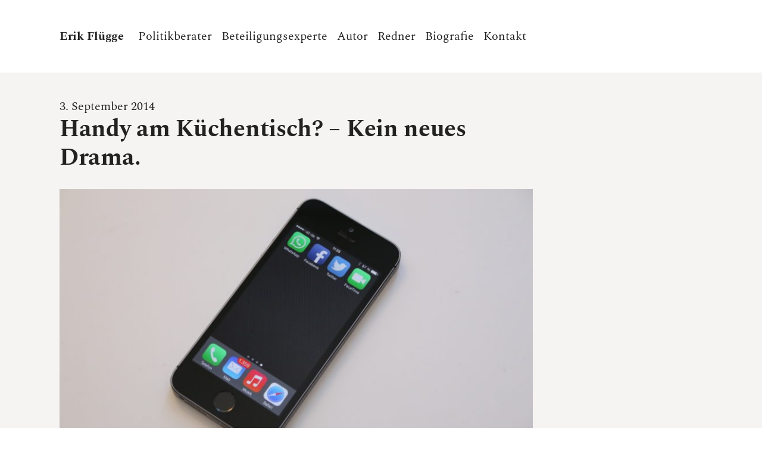

--- FILE ---
content_type: text/html; charset=UTF-8
request_url: https://www.erikfluegge.de/paedagogik-didaktik/handy-am-kuchentisch-kein-neues-drama/
body_size: 9436
content:
<!DOCTYPE html><html lang="de"><head><meta charset="UTF-8"><title>Handy am Küchentisch? &#8211; Kein neues Drama. » Erik Flügge</title><link rel="preload" data-rocket-preload as="image" href="https://www.erikfluegge.de/wp-content/uploads/2014/09/img_2519-820x429.jpg" imagesrcset="https://www.erikfluegge.de/wp-content/uploads/2014/09/img_2519-820x429.jpg 820w, https://www.erikfluegge.de/wp-content/uploads/2014/09/img_2519-640x335.jpg 640w" imagesizes="(max-width: 820px) 100vw, 820px" fetchpriority="high"><meta name="description" content="Das Handy der pubertierenden Jugendlichen ist ein Dauerthema im heutigen Familienalltag. Wie viel Nutzung ist noch normal, ab wann ist man ..." /><meta name="robots" content="index, follow" /><link rel="canonical" href="https://www.erikfluegge.de/paedagogik-didaktik/handy-am-kuchentisch-kein-neues-drama/" /><meta property="og:type" content="article"><meta property="og:url" content="https://www.erikfluegge.de/paedagogik-didaktik/handy-am-kuchentisch-kein-neues-drama/"><meta property="og:title" content="Handy am Küchentisch? &#8211; Kein neues Drama. » Erik Flügge"><meta property="og:description" content="Das Handy der pubertierenden Jugendlichen ist ein Dauerthema im heutigen Familienalltag. Wie viel Nutzung ist noch normal, ab wann ist man ..."><meta property="og:image" content="https://www.erikfluegge.de/wp-content/uploads/2014/09/img_2519.jpg"><meta name="twitter:card" content="summary_large_image"><meta name="twitter:image" content="https://www.erikfluegge.de/wp-content/uploads/2014/09/img_2519.jpg"><meta name="twitter:site" content="erik_fluegge"><meta name="twitter:title" content="Handy am Küchentisch? &#8211; Kein neues Drama. » Erik Flügge"><meta name="twitter:description" content="Das Handy der pubertierenden Jugendlichen ist ein Dauerthema im heutigen Familienalltag. Wie viel Nutzung ist noch normal, ab wann ist man ..."><meta http-equiv="X-UA-Compatible" content="IE=edge"><meta name="viewport" content="width=device-width, initial-scale=1, shrink-to-fit=no"><meta name="mobile-web-app-capable" content="yes"><meta name="apple-mobile-web-app-capable" content="yes"><meta name="apple-mobile-web-app-title" content="Erik Flügge - Politikberater, Beteiligungsexperte, Autor &amp; Redner"><link rel="profile" href="http://gmpg.org/xfn/11"><link rel="pingback" href="https://www.erikfluegge.de/xmlrpc.php"><link rel="apple-touch-icon" sizes="180x180" href="/wp-content/themes/erikfluegge.de-theme/img/favicons/apple-touch-icon.png"><link rel="icon" type="image/png" sizes="32x32" href="/wp-content/themes/erikfluegge.de-theme/img/favicons/favicon-32x32.png"><link rel="icon" type="image/png" sizes="16x16" href="/wp-content/themes/erikfluegge.de-theme/img/favicons/favicon-16x16.png"><link rel="manifest" href="/wp-content/themes/erikfluegge.de-theme/img/favicons/site.webmanifest"><link rel="mask-icon" href="/wp-content/themes/erikfluegge.de-theme/img/favicons/safari-pinned-tab.svg" color="#222222"><meta name="msapplication-TileColor" content="#ffffff"><meta name="theme-color" content="#ffffff"><link rel="alternate" type="application/rss+xml" title="Erik Flügge &raquo; Feed" href="https://www.erikfluegge.de/feed/" /><link rel="alternate" type="application/rss+xml" title="Erik Flügge &raquo; Kommentar-Feed" href="https://www.erikfluegge.de/comments/feed/" /><link rel="alternate" type="application/rss+xml" title="Erik Flügge &raquo; Kommentar-Feed zu Handy am Küchentisch? &#8211; Kein neues Drama." href="https://www.erikfluegge.de/paedagogik-didaktik/handy-am-kuchentisch-kein-neues-drama/feed/" /><link rel="alternate" title="oEmbed (JSON)" type="application/json+oembed" href="https://www.erikfluegge.de/wp-json/oembed/1.0/embed?url=https%3A%2F%2Fwww.erikfluegge.de%2Fpaedagogik-didaktik%2Fhandy-am-kuchentisch-kein-neues-drama%2F" /><link rel="alternate" title="oEmbed (XML)" type="text/xml+oembed" href="https://www.erikfluegge.de/wp-json/oembed/1.0/embed?url=https%3A%2F%2Fwww.erikfluegge.de%2Fpaedagogik-didaktik%2Fhandy-am-kuchentisch-kein-neues-drama%2F&#038;format=xml" /><style id='wp-img-auto-sizes-contain-inline-css' type='text/css'>img:is([sizes=auto i],[sizes^="auto," i]){contain-intrinsic-size:3000px 1500px}
/*# sourceURL=wp-img-auto-sizes-contain-inline-css */</style><style id='wp-block-library-inline-css' type='text/css'>:root{--wp-block-synced-color:#7a00df;--wp-block-synced-color--rgb:122,0,223;--wp-bound-block-color:var(--wp-block-synced-color);--wp-editor-canvas-background:#ddd;--wp-admin-theme-color:#007cba;--wp-admin-theme-color--rgb:0,124,186;--wp-admin-theme-color-darker-10:#006ba1;--wp-admin-theme-color-darker-10--rgb:0,107,160.5;--wp-admin-theme-color-darker-20:#005a87;--wp-admin-theme-color-darker-20--rgb:0,90,135;--wp-admin-border-width-focus:2px}@media (min-resolution:192dpi){:root{--wp-admin-border-width-focus:1.5px}}.wp-element-button{cursor:pointer}:root .has-very-light-gray-background-color{background-color:#eee}:root .has-very-dark-gray-background-color{background-color:#313131}:root .has-very-light-gray-color{color:#eee}:root .has-very-dark-gray-color{color:#313131}:root .has-vivid-green-cyan-to-vivid-cyan-blue-gradient-background{background:linear-gradient(135deg,#00d084,#0693e3)}:root .has-purple-crush-gradient-background{background:linear-gradient(135deg,#34e2e4,#4721fb 50%,#ab1dfe)}:root .has-hazy-dawn-gradient-background{background:linear-gradient(135deg,#faaca8,#dad0ec)}:root .has-subdued-olive-gradient-background{background:linear-gradient(135deg,#fafae1,#67a671)}:root .has-atomic-cream-gradient-background{background:linear-gradient(135deg,#fdd79a,#004a59)}:root .has-nightshade-gradient-background{background:linear-gradient(135deg,#330968,#31cdcf)}:root .has-midnight-gradient-background{background:linear-gradient(135deg,#020381,#2874fc)}:root{--wp--preset--font-size--normal:16px;--wp--preset--font-size--huge:42px}.has-regular-font-size{font-size:1em}.has-larger-font-size{font-size:2.625em}.has-normal-font-size{font-size:var(--wp--preset--font-size--normal)}.has-huge-font-size{font-size:var(--wp--preset--font-size--huge)}.has-text-align-center{text-align:center}.has-text-align-left{text-align:left}.has-text-align-right{text-align:right}.has-fit-text{white-space:nowrap!important}#end-resizable-editor-section{display:none}.aligncenter{clear:both}.items-justified-left{justify-content:flex-start}.items-justified-center{justify-content:center}.items-justified-right{justify-content:flex-end}.items-justified-space-between{justify-content:space-between}.screen-reader-text{border:0;clip-path:inset(50%);height:1px;margin:-1px;overflow:hidden;padding:0;position:absolute;width:1px;word-wrap:normal!important}.screen-reader-text:focus{background-color:#ddd;clip-path:none;color:#444;display:block;font-size:1em;height:auto;left:5px;line-height:normal;padding:15px 23px 14px;text-decoration:none;top:5px;width:auto;z-index:100000}html :where(.has-border-color){border-style:solid}html :where([style*=border-top-color]){border-top-style:solid}html :where([style*=border-right-color]){border-right-style:solid}html :where([style*=border-bottom-color]){border-bottom-style:solid}html :where([style*=border-left-color]){border-left-style:solid}html :where([style*=border-width]){border-style:solid}html :where([style*=border-top-width]){border-top-style:solid}html :where([style*=border-right-width]){border-right-style:solid}html :where([style*=border-bottom-width]){border-bottom-style:solid}html :where([style*=border-left-width]){border-left-style:solid}html :where(img[class*=wp-image-]){height:auto;max-width:100%}:where(figure){margin:0 0 1em}html :where(.is-position-sticky){--wp-admin--admin-bar--position-offset:var(--wp-admin--admin-bar--height,0px)}@media screen and (max-width:600px){html :where(.is-position-sticky){--wp-admin--admin-bar--position-offset:0px}}

/*# sourceURL=wp-block-library-inline-css */</style><style id='global-styles-inline-css' type='text/css'>:root{--wp--preset--aspect-ratio--square: 1;--wp--preset--aspect-ratio--4-3: 4/3;--wp--preset--aspect-ratio--3-4: 3/4;--wp--preset--aspect-ratio--3-2: 3/2;--wp--preset--aspect-ratio--2-3: 2/3;--wp--preset--aspect-ratio--16-9: 16/9;--wp--preset--aspect-ratio--9-16: 9/16;--wp--preset--color--black: #000000;--wp--preset--color--cyan-bluish-gray: #abb8c3;--wp--preset--color--white: #ffffff;--wp--preset--color--pale-pink: #f78da7;--wp--preset--color--vivid-red: #cf2e2e;--wp--preset--color--luminous-vivid-orange: #ff6900;--wp--preset--color--luminous-vivid-amber: #fcb900;--wp--preset--color--light-green-cyan: #7bdcb5;--wp--preset--color--vivid-green-cyan: #00d084;--wp--preset--color--pale-cyan-blue: #8ed1fc;--wp--preset--color--vivid-cyan-blue: #0693e3;--wp--preset--color--vivid-purple: #9b51e0;--wp--preset--gradient--vivid-cyan-blue-to-vivid-purple: linear-gradient(135deg,rgb(6,147,227) 0%,rgb(155,81,224) 100%);--wp--preset--gradient--light-green-cyan-to-vivid-green-cyan: linear-gradient(135deg,rgb(122,220,180) 0%,rgb(0,208,130) 100%);--wp--preset--gradient--luminous-vivid-amber-to-luminous-vivid-orange: linear-gradient(135deg,rgb(252,185,0) 0%,rgb(255,105,0) 100%);--wp--preset--gradient--luminous-vivid-orange-to-vivid-red: linear-gradient(135deg,rgb(255,105,0) 0%,rgb(207,46,46) 100%);--wp--preset--gradient--very-light-gray-to-cyan-bluish-gray: linear-gradient(135deg,rgb(238,238,238) 0%,rgb(169,184,195) 100%);--wp--preset--gradient--cool-to-warm-spectrum: linear-gradient(135deg,rgb(74,234,220) 0%,rgb(151,120,209) 20%,rgb(207,42,186) 40%,rgb(238,44,130) 60%,rgb(251,105,98) 80%,rgb(254,248,76) 100%);--wp--preset--gradient--blush-light-purple: linear-gradient(135deg,rgb(255,206,236) 0%,rgb(152,150,240) 100%);--wp--preset--gradient--blush-bordeaux: linear-gradient(135deg,rgb(254,205,165) 0%,rgb(254,45,45) 50%,rgb(107,0,62) 100%);--wp--preset--gradient--luminous-dusk: linear-gradient(135deg,rgb(255,203,112) 0%,rgb(199,81,192) 50%,rgb(65,88,208) 100%);--wp--preset--gradient--pale-ocean: linear-gradient(135deg,rgb(255,245,203) 0%,rgb(182,227,212) 50%,rgb(51,167,181) 100%);--wp--preset--gradient--electric-grass: linear-gradient(135deg,rgb(202,248,128) 0%,rgb(113,206,126) 100%);--wp--preset--gradient--midnight: linear-gradient(135deg,rgb(2,3,129) 0%,rgb(40,116,252) 100%);--wp--preset--font-size--small: 13px;--wp--preset--font-size--medium: 20px;--wp--preset--font-size--large: 36px;--wp--preset--font-size--x-large: 42px;--wp--preset--spacing--20: 0.44rem;--wp--preset--spacing--30: 0.67rem;--wp--preset--spacing--40: 1rem;--wp--preset--spacing--50: 1.5rem;--wp--preset--spacing--60: 2.25rem;--wp--preset--spacing--70: 3.38rem;--wp--preset--spacing--80: 5.06rem;--wp--preset--shadow--natural: 6px 6px 9px rgba(0, 0, 0, 0.2);--wp--preset--shadow--deep: 12px 12px 50px rgba(0, 0, 0, 0.4);--wp--preset--shadow--sharp: 6px 6px 0px rgba(0, 0, 0, 0.2);--wp--preset--shadow--outlined: 6px 6px 0px -3px rgb(255, 255, 255), 6px 6px rgb(0, 0, 0);--wp--preset--shadow--crisp: 6px 6px 0px rgb(0, 0, 0);}:where(.is-layout-flex){gap: 0.5em;}:where(.is-layout-grid){gap: 0.5em;}body .is-layout-flex{display: flex;}.is-layout-flex{flex-wrap: wrap;align-items: center;}.is-layout-flex > :is(*, div){margin: 0;}body .is-layout-grid{display: grid;}.is-layout-grid > :is(*, div){margin: 0;}:where(.wp-block-columns.is-layout-flex){gap: 2em;}:where(.wp-block-columns.is-layout-grid){gap: 2em;}:where(.wp-block-post-template.is-layout-flex){gap: 1.25em;}:where(.wp-block-post-template.is-layout-grid){gap: 1.25em;}.has-black-color{color: var(--wp--preset--color--black) !important;}.has-cyan-bluish-gray-color{color: var(--wp--preset--color--cyan-bluish-gray) !important;}.has-white-color{color: var(--wp--preset--color--white) !important;}.has-pale-pink-color{color: var(--wp--preset--color--pale-pink) !important;}.has-vivid-red-color{color: var(--wp--preset--color--vivid-red) !important;}.has-luminous-vivid-orange-color{color: var(--wp--preset--color--luminous-vivid-orange) !important;}.has-luminous-vivid-amber-color{color: var(--wp--preset--color--luminous-vivid-amber) !important;}.has-light-green-cyan-color{color: var(--wp--preset--color--light-green-cyan) !important;}.has-vivid-green-cyan-color{color: var(--wp--preset--color--vivid-green-cyan) !important;}.has-pale-cyan-blue-color{color: var(--wp--preset--color--pale-cyan-blue) !important;}.has-vivid-cyan-blue-color{color: var(--wp--preset--color--vivid-cyan-blue) !important;}.has-vivid-purple-color{color: var(--wp--preset--color--vivid-purple) !important;}.has-black-background-color{background-color: var(--wp--preset--color--black) !important;}.has-cyan-bluish-gray-background-color{background-color: var(--wp--preset--color--cyan-bluish-gray) !important;}.has-white-background-color{background-color: var(--wp--preset--color--white) !important;}.has-pale-pink-background-color{background-color: var(--wp--preset--color--pale-pink) !important;}.has-vivid-red-background-color{background-color: var(--wp--preset--color--vivid-red) !important;}.has-luminous-vivid-orange-background-color{background-color: var(--wp--preset--color--luminous-vivid-orange) !important;}.has-luminous-vivid-amber-background-color{background-color: var(--wp--preset--color--luminous-vivid-amber) !important;}.has-light-green-cyan-background-color{background-color: var(--wp--preset--color--light-green-cyan) !important;}.has-vivid-green-cyan-background-color{background-color: var(--wp--preset--color--vivid-green-cyan) !important;}.has-pale-cyan-blue-background-color{background-color: var(--wp--preset--color--pale-cyan-blue) !important;}.has-vivid-cyan-blue-background-color{background-color: var(--wp--preset--color--vivid-cyan-blue) !important;}.has-vivid-purple-background-color{background-color: var(--wp--preset--color--vivid-purple) !important;}.has-black-border-color{border-color: var(--wp--preset--color--black) !important;}.has-cyan-bluish-gray-border-color{border-color: var(--wp--preset--color--cyan-bluish-gray) !important;}.has-white-border-color{border-color: var(--wp--preset--color--white) !important;}.has-pale-pink-border-color{border-color: var(--wp--preset--color--pale-pink) !important;}.has-vivid-red-border-color{border-color: var(--wp--preset--color--vivid-red) !important;}.has-luminous-vivid-orange-border-color{border-color: var(--wp--preset--color--luminous-vivid-orange) !important;}.has-luminous-vivid-amber-border-color{border-color: var(--wp--preset--color--luminous-vivid-amber) !important;}.has-light-green-cyan-border-color{border-color: var(--wp--preset--color--light-green-cyan) !important;}.has-vivid-green-cyan-border-color{border-color: var(--wp--preset--color--vivid-green-cyan) !important;}.has-pale-cyan-blue-border-color{border-color: var(--wp--preset--color--pale-cyan-blue) !important;}.has-vivid-cyan-blue-border-color{border-color: var(--wp--preset--color--vivid-cyan-blue) !important;}.has-vivid-purple-border-color{border-color: var(--wp--preset--color--vivid-purple) !important;}.has-vivid-cyan-blue-to-vivid-purple-gradient-background{background: var(--wp--preset--gradient--vivid-cyan-blue-to-vivid-purple) !important;}.has-light-green-cyan-to-vivid-green-cyan-gradient-background{background: var(--wp--preset--gradient--light-green-cyan-to-vivid-green-cyan) !important;}.has-luminous-vivid-amber-to-luminous-vivid-orange-gradient-background{background: var(--wp--preset--gradient--luminous-vivid-amber-to-luminous-vivid-orange) !important;}.has-luminous-vivid-orange-to-vivid-red-gradient-background{background: var(--wp--preset--gradient--luminous-vivid-orange-to-vivid-red) !important;}.has-very-light-gray-to-cyan-bluish-gray-gradient-background{background: var(--wp--preset--gradient--very-light-gray-to-cyan-bluish-gray) !important;}.has-cool-to-warm-spectrum-gradient-background{background: var(--wp--preset--gradient--cool-to-warm-spectrum) !important;}.has-blush-light-purple-gradient-background{background: var(--wp--preset--gradient--blush-light-purple) !important;}.has-blush-bordeaux-gradient-background{background: var(--wp--preset--gradient--blush-bordeaux) !important;}.has-luminous-dusk-gradient-background{background: var(--wp--preset--gradient--luminous-dusk) !important;}.has-pale-ocean-gradient-background{background: var(--wp--preset--gradient--pale-ocean) !important;}.has-electric-grass-gradient-background{background: var(--wp--preset--gradient--electric-grass) !important;}.has-midnight-gradient-background{background: var(--wp--preset--gradient--midnight) !important;}.has-small-font-size{font-size: var(--wp--preset--font-size--small) !important;}.has-medium-font-size{font-size: var(--wp--preset--font-size--medium) !important;}.has-large-font-size{font-size: var(--wp--preset--font-size--large) !important;}.has-x-large-font-size{font-size: var(--wp--preset--font-size--x-large) !important;}
/*# sourceURL=global-styles-inline-css */</style><style id='classic-theme-styles-inline-css' type='text/css'>/*! This file is auto-generated */
.wp-block-button__link{color:#fff;background-color:#32373c;border-radius:9999px;box-shadow:none;text-decoration:none;padding:calc(.667em + 2px) calc(1.333em + 2px);font-size:1.125em}.wp-block-file__button{background:#32373c;color:#fff;text-decoration:none}
/*# sourceURL=/wp-includes/css/classic-themes.min.css */</style><link rel='stylesheet' id='gravity-bootstrap-css' href='https://www.erikfluegge.de/wp-content/cache/autoptimize/css/autoptimize_single_bc3c8b7270b6bafb303a02af873f0d22.css' type='text/css' media='all' /><link rel='stylesheet' id='understrap-styles-css' href='https://www.erikfluegge.de/wp-content/themes/erikfluegge.de-theme/css/theme.min.css' type='text/css' media='' /> <script type="text/javascript" src="https://www.erikfluegge.de/wp-includes/js/jquery/jquery.min.js" id="jquery-core-js"></script> <script defer type="text/javascript" src="https://www.erikfluegge.de/wp-includes/js/jquery/jquery-migrate.min.js" id="jquery-migrate-js"></script> <script defer type="text/javascript" src="https://www.erikfluegge.de/wp-content/themes/erikfluegge.de-theme/js/popper.min.js" id="popper-scripts-js"></script> <link rel="https://api.w.org/" href="https://www.erikfluegge.de/wp-json/" /><link rel="alternate" title="JSON" type="application/json" href="https://www.erikfluegge.de/wp-json/wp/v2/posts/204" /><link rel="EditURI" type="application/rsd+xml" title="RSD" href="https://www.erikfluegge.de/xmlrpc.php?rsd" /><link rel='shortlink' href='https://www.erikfluegge.de/?p=204' /><style id="rocket-lazyrender-inline-css">[data-wpr-lazyrender] {content-visibility: auto;}</style><meta name="generator" content="WP Rocket 3.20.3" data-wpr-features="wpr_automatic_lazy_rendering wpr_oci wpr_desktop" /></head><body class="wp-singular post-template-default single single-post postid-204 single-format-standard wp-theme-erikflueggede-theme group-blog"><div  class="hfeed site" id="page"><div  class="wrapper wrapper-navbar" id="wrapper-navbar"> <a class="skip-link screen-reader-text sr-only" href="#content">Zum Inhalt</a><nav class="navbar navbar-expand-lg"><div  class="container"> <a class="navbar-brand" rel="home" href="https://www.erikfluegge.de/" title="Erik Flügge">Erik Flügge</a> <button class="navbar-toggler" type="button" data-toggle="collapse" data-target="#navbarNavDropdown" aria-controls="navbarNavDropdown" aria-expanded="false" aria-label="Toggle navigation"> <span class="navbar-toggler-icon">Menü</span> </button><div id="navbarNavDropdown" class="collapse navbar-collapse"><ul id="main-menu" class="navbar-nav"><li id="menu-item-1118" class="menu-item menu-item-type-taxonomy menu-item-object-category nav-item menu-item-1118"><a title="Politikberater" href="https://www.erikfluegge.de/politik-beratung-strategie-experte/" class="nav-link">Politikberater</a></li><li id="menu-item-1117" class="menu-item menu-item-type-taxonomy menu-item-object-category current-post-ancestor current-menu-parent current-post-parent nav-item menu-item-1117"><a title="Beteiligungsexperte" href="https://www.erikfluegge.de/buerger-jugend-beteiligung-moderation-kommunalberatung/" class="nav-link">Beteiligungsexperte</a></li><li id="menu-item-1116" class="menu-item menu-item-type-taxonomy menu-item-object-category nav-item menu-item-1116"><a title="Autor" href="https://www.erikfluegge.de/buchautor-fachbuecher-artikel/" class="nav-link">Autor</a></li><li id="menu-item-1119" class="menu-item menu-item-type-taxonomy menu-item-object-category nav-item menu-item-1119"><a title="Redner" href="https://www.erikfluegge.de/redner-politik-kirche-festtagsrede/" class="nav-link">Redner</a></li><li id="menu-item-1120" class="menu-item menu-item-type-post_type menu-item-object-page nav-item menu-item-1120"><a title="Biografie" href="https://www.erikfluegge.de/biografie-lebenslauf/" class="nav-link">Biografie</a></li><li id="menu-item-1121" class="menu-item menu-item-type-post_type menu-item-object-page nav-item menu-item-1121"><a title="Kontakt" href="https://www.erikfluegge.de/anfrage-kontakt-adresse-email-telefon/" class="nav-link">Kontakt</a></li></ul></div></div></nav></div><div  class="ef"><div  class="wrapper" id="single-wrapper"><div class="container" id="content" tabindex="-1"><div class="row"><div class="col col-12 col-lg-11 col-xl-9"><main class="site-main c-single" id="main"><article class="post-204 post type-post status-publish format-standard has-post-thumbnail hentry category-buerger-jugend-beteiligung-moderation-kommunalberatung category-paedagogik-didaktik" id="post-204"><header class="c-entry__header"> <time datetime="2014-09-03T10:40:34+02:00" itemprop="datePublished">3. September 2014</time><h1 class="entry-title">Handy am Küchentisch? &#8211; Kein neues Drama.</h1></header><div class="c-entry__figure"> <img width="820" height="429" src="https://www.erikfluegge.de/wp-content/uploads/2014/09/img_2519-820x429.jpg" class="attachment-article-ef size-article-ef wp-post-image" alt="" decoding="async" fetchpriority="high" srcset="https://www.erikfluegge.de/wp-content/uploads/2014/09/img_2519-820x429.jpg 820w, https://www.erikfluegge.de/wp-content/uploads/2014/09/img_2519-640x335.jpg 640w" sizes="(max-width: 820px) 100vw, 820px" /></div><div class="c-entry__excerpt"></div><div class="c-entry__content"><p><strong>Das Handy der pubertierenden Jugendlichen ist ein Dauerthema im heutigen Familienalltag. Wie viel Nutzung ist noch normal, ab wann ist man süchtig und warum kann man das dumme Ding nicht verdammt noch mal einfach mal eine Minute lang weglegen? Eigentlich kein neues Drama. </strong></p><p>Viele Eltern sind verzweifelt, weil ihre Kinder die Smartphones nicht mehr aus der Hand legen. Auf Fachtagungen wird lang und breit besprochen, wie problematisch doch das Mediennutzungsverhalten von Jugendlichen sei und manch einer sieht völlig neue Konflikte durch diese Medien auftreten, die heutige Eltern deutlich mehr fordern, als die Eltern der Vergangenheit. Ach echt?</p><p>In der Pubertät gilt es für Jugendliche eine zentrale Herausforderung zu bearbeiten: Die Konstruktion der eigenen Identität. Ja, verdammt noch mal, die Eltern spielen plötzlich nicht mehr die erste Geige. Wie soll denn eine eigene Identität entstehen, wenn die Eltern einfordern, dass man weiterhin an deren Identität, dem Familienleben, vollumfänglich partizipiert. Da wird jedes Abendessen zur Rückschau auf das Gestern und zum Gegenpol des Morgens, das sich im Freundeskreis materialisiert.</p><p>Dieser Konflikt zwischen dem Alten und dem Neuen ist so alt wie die Menschheit selbst. Er ist das große Drama jeder Familie, aber so vorhersehbar, dass es sich kaum lohnt darüber zu schreiben. Ein Wunder eigentlich, dass es ganze Regalwände mit Romanen über die Pubertät gibt. Das Schöne, in diesen Büchern erfährt man nichts Neues, aber man kann sich auch noch in der eigenen Freizeit im eigenen Familiendrama suhlen. Hach, wat schön.</p><p>Es gibt aber tatsächlich eine Sache, die ist anders, seit die Smartphones in die Hände von Jugendlichen geraten sind. Das Neue in unseren Tagen ist, dass der Konflikt zwischen dem Alten und dem Neuen zeitlich entgrenzt wurde.</p><p>Mir erscheint es selbst geradezu grotesk, dass ich einen Satz mit &#8222;früher&#8220; beginne. Aber nundenn, in diesem Fall kann selbst ich mit meinen 28 Jahren von Früher reden. Denn für die heutigen Pubertierenden gehöre ich ja auch schon längst zu den Alten und Erwachsenen &#8211; also zu den Spießern und denen, die einfach nicht verstehen, worum es geht. Stimmt!</p><p>Früher, da traf man in der Pubertät seine Freunde. So lange wie es irgendwie nur ging, versuchte man mit seinen Eltern zu verhandeln, wegbleiben zu dürfen. Man traf sich in Kellern, um zu zocken, auf Feldern, um zu saufen und das Ganze nannte man immer &#8222;eine Lerngruppe für die Hausaufgaben&#8220;. Wenn man dann Zuhause war, dann zog man sich möglichst schnell ins eigene Zimmer zurück &#8211; in meinem Fall, knallte ich besonders gern die Türe dabei zu. Das war schön &#8211; Türen knallen würde ich heut noch manchmal gern, aber mir ist die Leichtigkeit jener Tage, es einfach durchzuziehen, abhanden gekommen.</p><p>Früher (oh mein Gott, es beginnt schon der zweite Absatz mit diesem Wort), da gab es eine Trennung. Die Freunde dort &#8211; da war es toll &#8211; und die Eltern hier &#8211; da war es &#8230; STOP, meine eigenen Eltern lesen diesen Artikel sicherlich &#8230; da war es ganz okay. Das Treffen mit den Freunden war das Neue, das Freie, das Spannende, das Eigene. Das Zusammenleben mit den Eltern war das Alte, das Bekannte, das Etablierte, das Uneigene. Die Bewegung zwischen beiden Systemen war physisch, weil die Trennung durch Wände und Haustüren physisch war.</p><p>Heute sind die Freunde immer präsent. Sie schreiben Whatsapp-Nachrichten. WIE GEIL IST DAS DENN! Man muss in seinem Alltag gar nicht mehr darauf verzichten, das Neue, das Freie, das Spannende, das Eigene um sich zu haben, nur weil die Haustüre zu ist. Man kann pausenlos das tun, was man so gerne tun will &#8230; UND DANN NEHMEN DIE MIR DAS HANDY WEG!</p><p>Scheiße, Hausarrest.</p><p>Früher, da war Hausarrest eine relativ hohe Eskalationsstufe im Streit mit den Eltern. Im großen Repertoire der Erziehungsmethodik definitiv eine der fiesesten Maßnahmen unter den pädagogisch vertretbaren. Und heute? &#8211; Ständig verteilen Eltern Hausarrest &#8211; quasi pausenlos. &#8222;Du legst jetzt das Handy weg&#8220; sagen Eltern oder noch schlimmer, sie nehmen es einfach selbst weg. Der Hausarrest ist omnipräsent geworden. Er ist nicht mehr Eskalation, sondern Alltag. Aber können wir uns in der Erinnerung an die eigene Pubertät auf einen Punkt einigen, liebe Eltern von heute: Hausarrest, war echt gemeine Scheiße.</p><figure id="attachment_205" aria-describedby="caption-attachment-205" style="width: 208px" class="wp-caption alignleft"><a href="https://www.erikfluegge.de/wp-content/uploads/2014/09/10514540_10152664791514756_4626449013132013687_n.jpg"><img decoding="async" class="size-medium wp-image-205" src="https://www.erikfluegge.de/wp-content/uploads/2014/09/10514540_10152664791514756_4626449013132013687_n.jpg?w=208" alt="Erinnert ihr euch noch daran, wie scheiße Hausarrest war? " width="208" height="300" srcset="https://www.erikfluegge.de/wp-content/uploads/2014/09/10514540_10152664791514756_4626449013132013687_n.jpg 485w, https://www.erikfluegge.de/wp-content/uploads/2014/09/10514540_10152664791514756_4626449013132013687_n-208x300.jpg 208w" sizes="(max-width: 208px) 100vw, 208px" /></a><figcaption id="caption-attachment-205" class="wp-caption-text">Erinnert ihr euch noch daran, wie scheiße Hausarrest war?</figcaption></figure><p>Was genau ist der Unterschied zwischen dem alten Hausarrest (dem Verbot die Freunde zu treffen &amp; zu sprechen) und dem Wegnehmen des Smartphones von heute? &#8211; Genau, keiner!</p><p>Die Konsequenz kann also für alle heutigen Eltern nur heißen, dass es gilt, die Eskalationsstufe wieder sehr weit nach unten herab zu senken. Und wie ging das noch gleich früher?</p><p>Ah, ja genau, früher, da hat man miteinander verhandelt, wann man nach Hause kommen musste. Wenn man nicht nach Hause kam, dann gab es Ärger. Wenn der Ärger total krass wurde, dann gab es Hausarrest. <em>&#8211; Im Übrigen konnte ich damals schon so gut verhandeln, dass ich in meiner gesamten Jugend im Gegensatz zu allen meinen Freunden nie Hausarrest hatte. &#8211; </em>Darum gilt es auch heute, dass die Nutzung des Smartphones verhandelt werden muss. Wann treffe ich meine Freunde, wann investiere ich Zeit in meine Familie. Erfolgreiches familiäres Miteinander gelingt ja besonders in den Phasen, in denen man sich nicht zofft, sondern zusammen am Küchentisch sitzt, weil man ausgehandelt hat, dass man das gerade tun muss, um Streit zu vermeiden. Denn &#8211; seid doch bitte ganz ehrlich &#8211; das gemeinsame Essen am Küchentisch ist in der Pubertät immer höchstens halb so spannend wie die eigenen Freunde.</p><p>Der Konflikt um das Smartphone ist kein neues Drama, es ist das gleiche Drama, das es immer gab. Es ist das Drama zwischen dem Alten und dem Neuen. Lösen wir es, wie wir es schon immer gelöst haben. Machen wir kein Drama draus!</p></div> &mdash;<ul class="c-social-buttons clearfix"><li class="c-social-buttons__item"> <a href="https://facebook.com/sharer/sharer.php?u=https://www.erikfluegge.de/paedagogik-didaktik/handy-am-kuchentisch-kein-neues-drama/" class="c-social-buttons__item-link c-social-buttons__item-link--fb" title="Handy am Küchentisch? &#8211; Kein neues Drama. auf Facebook" target="_blank" aria-label="Facebook"><div class="c-social-buttons__item-text">Auf Facebook teilen</div> </a></li><li class="c-social-buttons__item c-social-buttons__item--wa"> <a href="whatsapp://send?text=Handy am Küchentisch? &#8211; Kein neues Drama.%20https://www.erikfluegge.de/paedagogik-didaktik/handy-am-kuchentisch-kein-neues-drama/" class="c-social-buttons__item-link c-social-buttons__item-link--wa" title="Handy am Küchentisch? &#8211; Kein neues Drama. bei WhatsApp" target="_blank" aria-label="WhatsApp"><div class="c-social-buttons__item-text">Mit Whatsapp verschicken</div> </a></li><li class="c-social-buttons__item"> <a href="https://twitter.com/intent/tweet/?text=Handy am Küchentisch? &#8211; Kein neues Drama.;url=https://www.erikfluegge.de/paedagogik-didaktik/handy-am-kuchentisch-kein-neues-drama/" class="c-social-buttons__item-link c-social-buttons__item-link--tw" title="Handy am Küchentisch? &#8211; Kein neues Drama. auf twitter" target="_blank" aria-label="Twitter"><div class="c-social-buttons__item-text">Auf Twitter teilen</div> </a></li><li class="c-social-buttons__item"> <a href="mailto:?subject=Handy am Küchentisch? &#8211; Kein neues Drama..&amp;body=https://www.erikfluegge.de/paedagogik-didaktik/handy-am-kuchentisch-kein-neues-drama/" class="c-social-buttons__item-link c-social-buttons__item-link--em" title="Handy am Küchentisch? &#8211; Kein neues Drama. per E-Mail empfehlen" aria-label="E-Mail"><div class="c-social-buttons__item-text">Per E-Mail empfehlen</div> </a></li></ul></article></main></div></div></div></div><section  class="c-cta"><div class="c-cta__inner"><div class="container"><div class="row"><div class="col"><nav><div id="call-to-action" class="c-cta_nav-container"><ul id="call-to-action-menu" class="c-cta_nav nav"><li id="menu-item-1428" class="menu-item menu-item-type-custom menu-item-object-custom menu-item-1428"><a href="https://dietz-verlag.de/isbn/9783801270278/Egoismus-Wie-wir-dem-Zwang-entkommen-anderen-zu-schaden-Erik-Fluegge">Mein Buch: EGOISMUS</a></li><li id="menu-item-1123" class="menu-item menu-item-type-custom menu-item-object-custom menu-item-1123"><a href="https://www.facebook.com/erik.fluegge">Facebook</a></li><li id="menu-item-1124" class="menu-item menu-item-type-custom menu-item-object-custom menu-item-1124"><a href="https://twitter.com/erik_fluegge">Twitter</a></li><li id="menu-item-1125" class="menu-item menu-item-type-post_type menu-item-object-page menu-item-1125"><a href="https://www.erikfluegge.de/anfrage-kontakt-adresse-email-telefon/">Anfragen</a></li></ul></div></nav></div></div></div></div></section></div><section data-wpr-lazyrender="1" class="c-logos"><div class="container"><div class="row"><div class="col col-12 col-sm-4 c-logos--sqn"> <a href="https://www.squirrelandnuts.de/" target="_blank"><img class="img-fluid" src="https://www.erikfluegge.de/wp-content/themes/erikfluegge.de-theme/img/firmen/squirrelandnuts.png" title="Squirrel & Nuts GmbH" alt="Squirrel & Nuts GmbH"></a></div><div class="col col-12 col-sm-4 c-logos--snk"> <a href="https://www.sn-kommunalberatung.de/" target="_blank"><img class="img-fluid" src="https://www.erikfluegge.de/wp-content/themes/erikfluegge.de-theme/img/firmen/sn-kommunalberatung.png" title="S&N Kommunalberatung" alt="S&N Kommunalberatung"></a></div><div class="col col-12 col-sm-4 c-logos--b"> <a href="http://www.barracuda.de/" target="_blank"><img class="img-fluid" src="https://www.erikfluegge.de/wp-content/themes/erikfluegge.de-theme/img/firmen/barracuda.png" title="barracuda GmbH" alt="Logo der barracuda GmbH"></a></div></div></div></section><footer data-wpr-lazyrender="1"><nav class="c-navbar c-navbar--footer"><div class="container"><div class="row"><div class="col-lg-7"><div id="footer-nav" class="c-navbar__container"><ul id="footer-menu" class="c-navbar__menu"><li id="menu-item-1176" class="menu-item menu-item-type-post_type menu-item-object-page menu-item-1176"><a href="https://www.erikfluegge.de/impressum/">Impressum</a></li><li id="menu-item-1175" class="menu-item menu-item-type-post_type menu-item-object-page menu-item-1175"><a href="https://www.erikfluegge.de/datenschutz/">Datenschutz</a></li><li id="menu-item-1177" class="menu-item menu-item-type-post_type menu-item-object-page menu-item-1177"><a href="https://www.erikfluegge.de/haftungsauschluss/">Haftungsauschluss</a></li></ul></div></div><div class="col-lg-5"><aside id="search-2" class="c-suche widget_search"><form method="get" id="searchform" action="https://www.erikfluegge.de/" role="search"> <label class="assistive-text" for="s">Suche</label><div class="input-group"> <input class="field form-control" id="s" name="s" type="text"
 placeholder="Suche ..." value=""> <span class="input-group-btn"> <input class="submit btn btn-primary" id="searchsubmit" name="submit" type="submit"
 value="Suche"> </span></div></form></aside></div></div></div></nav></footer></div> <script type="speculationrules">{"prefetch":[{"source":"document","where":{"and":[{"href_matches":"/*"},{"not":{"href_matches":["/wp-*.php","/wp-admin/*","/wp-content/uploads/*","/wp-content/*","/wp-content/plugins/*","/wp-content/themes/erikfluegge.de-theme/*","/*\\?(.+)"]}},{"not":{"selector_matches":"a[rel~=\"nofollow\"]"}},{"not":{"selector_matches":".no-prefetch, .no-prefetch a"}}]},"eagerness":"conservative"}]}</script> <script defer type="text/javascript" src="https://www.erikfluegge.de/wp-content/themes/erikfluegge.de-theme/js/theme.min.js" id="understrap-scripts-js"></script> <script defer type="text/javascript" src="https://www.erikfluegge.de/wp-includes/js/comment-reply.min.js" id="comment-reply-js" data-wp-strategy="async" fetchpriority="low"></script> </body></html>
<!-- This website is like a Rocket, isn't it? Performance optimized by WP Rocket. Learn more: https://wp-rocket.me -->